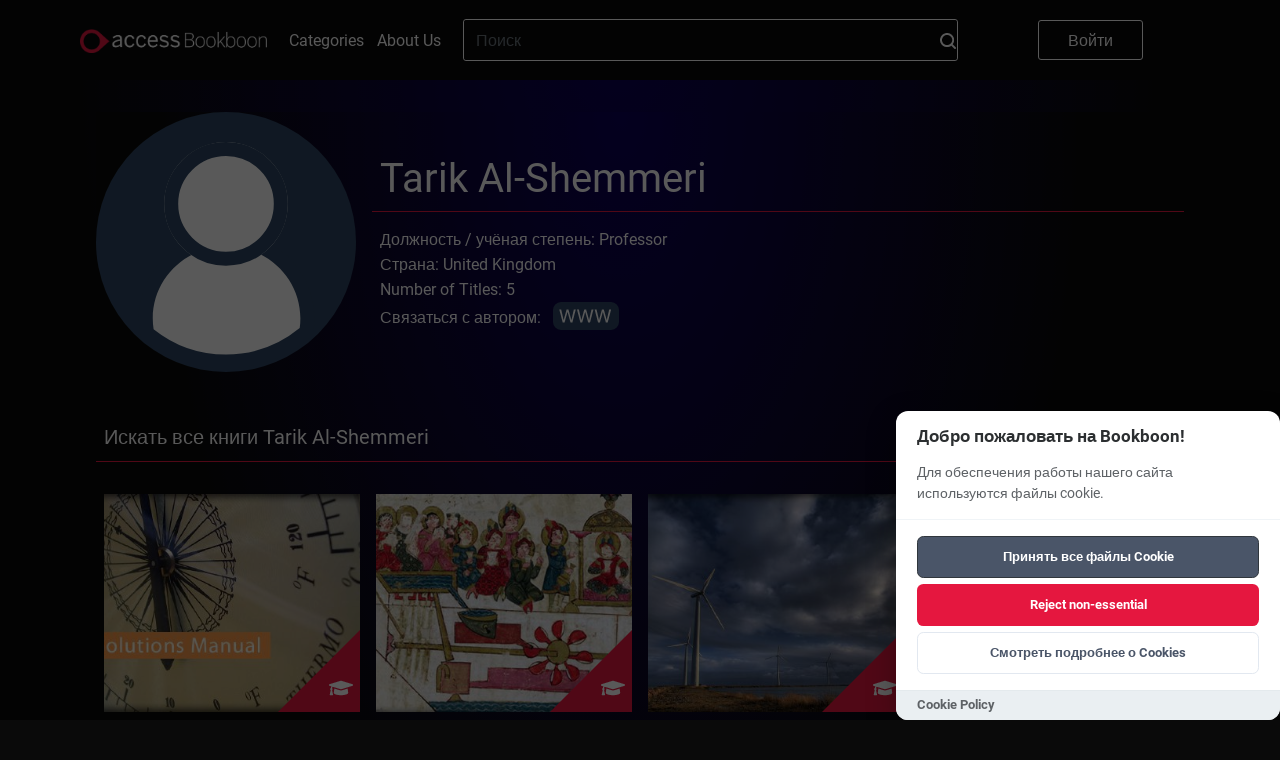

--- FILE ---
content_type: text/html; charset=UTF-8
request_url: https://bookboon.com/ru/author/0908031c-ce02-9b86-11e6-6dd8308d99d1
body_size: 9338
content:
<!DOCTYPE html>
<html lang='ru'>
<head prefix="og: http://ogp.me/ns# profile: https://ogp.me/ns/profile#">
            <meta charset="UTF-8"/>
        <meta name="viewport" content="width=device-width, initial-scale=1, maximum-scale=1, user-scalable=0"/>
        <meta http-equiv="X-UA-Compatible" content="IE=edge"/>

        <title>Скачивайте бесплатные учебники и читайте платные книги онлайн | Bookboon</title>

        <link rel="icon" type="image/x-icon" href="/favicon.ico" />
        <link rel="apple-touch-icon" sizes="180x180" href="/apple-touch-icon.png" />
        <link rel="icon" type="image/png" sizes="32x32" href="/favicon-32x32.png" />
        <link rel="icon" type="image/png" sizes="16x16" href="/favicon-16x16.png" />
        <link rel="manifest" href="/site.webmanifest" />
        <link rel="mask-icon" href="/safari-pinned-tab.svg" color="#5bbad5" />
        <meta name="msapplication-TileColor" content="#da532c" />
        <meta name="theme-color" content="#ffffff" />
        <meta name="facebook-domain-verification" content="kbnxoiau6tkqb01lt513hmwdi9i9py" />
        <link href="/app/frontend/main-30fb9a08.css" rel="stylesheet" type="text/css"/>
        <link rel="dns-prefetch" href="https://cdn.bookboon.io">
        <link rel="dns-prefetch" href="https://cdn.jsdelivr.net">
        <link rel="dns-prefetch" href="https://dev.visualwebsiteoptimizer.com">
        <link rel="dns-prefetch" href="https://a.omappapi.com">
        <script type="text/javascript" src="https://cdn.bookboon.io/boont-v1.min.js" defer onload="initializeBoontrackIfNeeded()"></script>
        <script type="text/javascript" src="https://cdn.jsdelivr.net/npm/vanilla-cookieconsent@3.1.0/dist/cookieconsent.umd.js" defer></script>
        <link rel="stylesheet" href="https://cdn.jsdelivr.net/npm/vanilla-cookieconsent@3.1.0/dist/cookieconsent.css">
        <script type="text/javascript">
/**
 * Check if both required consent cookies exist
 * @returns {boolean} true if both cc_cookie and acceptCookies exist
 */
function hasValidConsentCookies() {
    if (typeof document === 'undefined') {
        return false; // No consent on server-side
    }

    const cookies = document.cookie.split(';');

    // Check if cc_cookie exists (the library's consent cookie)
    const hasCcCookie = cookies.some((cookie) =>
        cookie.trim().startsWith('cc_cookie=')
    );

    // Check if acceptCookies exists (our custom cookie)
    const hasAcceptCookies = cookies.some((cookie) =>
        cookie.trim().startsWith('acceptCookies=')
    );

    // Both cookies must exist for consent to be valid
    return hasCcCookie && hasAcceptCookies;
}

/**
 * Check if user has given cookie consent (for banner display logic)
 * @returns {boolean} true if user has given consent, false if banner should show
 */
function hasGivenCookieConsent() {
    return hasValidConsentCookies();
}

/**
 * Check if a specific cookie category is accepted (for analytics loading)
 * @param {string} category - The category to check (e.g., 'functional', 'analytics')
 * @returns {boolean} true if category is accepted and consent is valid
 */
function isCategoryAccepted(category) {
    if (!hasValidConsentCookies()) {
        return false; // No valid consent
    }

    // Check if CookieConsent library is available and category is accepted
    if (
        typeof window.CookieConsent !== 'undefined' &&
        window.CookieConsent.acceptedCategory
    ) {
        return window.CookieConsent.acceptedCategory(category);
    }

    return false;
}

/**
 * Configure boontrack with current application settings
 * This function calls getCurrentApp() and actionReceiverUrl directly from Twig
 * and respects user's cookie consent choices
 * @param {Object} acceptCookies - Optional acceptCookies object from React component
 */
function configureBoontrack(acceptCookies) {
    if (window.boontrack) {
        let trackPageView = false;
        
        // If acceptCookies object is provided (from React), use it directly
        if (acceptCookies && typeof acceptCookies === 'object') {
            trackPageView = acceptCookies.STATISTICAL || false;
        } else {
            // Try to get user's consent choices from CookieConsent library
            if (typeof window.CookieConsent !== 'undefined' && 
                window.CookieConsent.acceptedCategory && 
                window.CookieConsent.acceptedCategory('analytics')) {
                trackPageView = true;
            } else {
                // Fallback: parse acceptCookies cookie for other cases
                const cookies = document.cookie.split(';');
                const acceptCookiesCookie = cookies.find(cookie => 
                    cookie.trim().startsWith('acceptCookies=')
                );
                
                if (acceptCookiesCookie) {
                    try {
                        const acceptCookiesJson = acceptCookiesCookie.split('=')[1];
                        const acceptCookies = JSON.parse(decodeURIComponent(acceptCookiesJson));
                        trackPageView = acceptCookies.STATISTICAL || false;
                    } catch (e) {
                        // If parsing fails, default to false
                        trackPageView = false;
                    }
                }
            }
        }
        
        boontrack.configure({
            application: '855abac0499c28e3',
            receiverUrl: 'https://boont.co/action',            langCode: document.documentElement.lang || 'en',
            trackPageView: trackPageView, // Respect user's actual choices
            featureFlags: window.features || {}
        });
    }
}

// Make functions available globally
window.hasValidConsentCookies = hasValidConsentCookies;
window.hasGivenCookieConsent = hasGivenCookieConsent;
window.isCategoryAccepted = isCategoryAccepted;
window.configureBoontrack = configureBoontrack;
</script>
        <script type="text/javascript">var features = {"new-library-page":true,"intercom":true,"nanos":true,"video-podcasts":true,"playlists":true,"wootric":true,"use-new-deep-links":true,"evo-tab-new-logo":true};</script>

        <script type="text/javascript">
            function cookieToObject(cookies) {
                var cookieObj = {}
                var cookieArr = cookies.split(';')
                for (i = 0; i < cookieArr.length; i++) {
                    var elementTuple = cookieArr[i].split('=');
                    var cookieValue = elementTuple[1]
                    try {
                        cookieValue = JSON.parse(cookieValue)
                    } catch {
                        cookieValue = cookieValue
                    }
                    cookieObj[elementTuple[0].trim()] = cookieValue;
                }
                return cookieObj;
            }

            var pageLocale = 'ru';
            var locale = 'ru';
            var cookies = cookieToObject(document.cookie);
            var head = document.getElementsByTagName('head')[0];

            if (typeof CookieConsent !== 'undefined' && hasValidConsentCookies() && CookieConsent.acceptedCategory('analytics')) {
                var link = document.createElement('link');
                link.rel = 'preconnect';
                link.href = 'https://dev.visualwebsiteoptimizer.com';
                head.appendChild(link);

                var scriptVWO = document.createElement('script');
                scriptVWO.type = 'text/javascript';
                scriptVWO.id = 'vwoCode';
                scriptVWO.defer = true;
                scriptVWO.innerHTML = `
                window._vwo_code || (function() {
                    var account_id=777880,
                    version=2.0,
                    settings_tolerance=2000,
                    hide_element='body',
                    hide_element_style = 'opacity:0 !important;filter:alpha(opacity=0) !important;background:none !important',
                    /* DO NOT EDIT BELOW THIS LINE */
                    f=false,w=window,d=document,v=d.querySelector('#vwoCode'),cK='_vwo_'+account_id+'_settings',cc={};try{var c=JSON.parse(localStorage.getItem('_vwo_'+account_id+'_config'));cc=c&&typeof c==='object'?c:{}}catch(e){}var stT=cc.stT==='session'?w.sessionStorage:w.localStorage;code={use_existing_jquery:function(){return typeof use_existing_jquery!=='undefined'?use_existing_jquery:undefined},library_tolerance:function(){return typeof library_tolerance!=='undefined'?library_tolerance:undefined},settings_tolerance:function(){return cc.sT||settings_tolerance},hide_element_style:function(){return'{'+(cc.hES||hide_element_style)+'}'},hide_element:function(){return typeof cc.hE==='string'?cc.hE:hide_element},getVersion:function(){return version},finish:function(){if(!f){f=true;var e=d.getElementById('_vis_opt_path_hides');if(e)e.parentNode.removeChild(e)}},finished:function(){return f},load:function(e){var t=this.getSettings(),n=d.createElement('script'),i=this;if(t){n.textContent=t;d.getElementsByTagName('head')[0].appendChild(n);if(!w.VWO||VWO.caE){stT.removeItem(cK);i.load(e)}}else{n.fetchPriority='high';n.src=e;n.type='text/javascript';n.onerror=function(){_vwo_code.finish()};d.getElementsByTagName('head')[0].appendChild(n)}},getSettings:function(){try{var e=stT.getItem(cK);if(!e){return}e=JSON.parse(e);if(Date.now()>e.e){stT.removeItem(cK);return}return e.s}catch(e){return}},init:function(){if(d.URL.indexOf('__vwo_disable__')>-1)return;var e=this.settings_tolerance();w._vwo_settings_timer=setTimeout(function(){_vwo_code.finish();stT.removeItem(cK)},e);var t=d.currentScript,n=d.createElement('style'),i=this.hide_element(),r=t&&!t.async&&i?i+this.hide_element_style():'',c=d.getElementsByTagName('head')[0];n.setAttribute('id','_vis_opt_path_hides');v&&n.setAttribute('nonce',v.nonce);n.setAttribute('type','text/css');if(n.styleSheet)n.styleSheet.cssText=r;else n.appendChild(d.createTextNode(r));c.appendChild(n);this.load('https://dev.visualwebsiteoptimizer.com/j.php?a='+account_id+'&u='+encodeURIComponent(d.URL)+'&vn='+version)}};w._vwo_code=code;code.init();
                })();
                `;
                head.appendChild(scriptVWO);

                var loadOM = function(d,u,ac){var s=d.createElement('script');s.type='text/javascript';s.src='https://a.omappapi.com/app/js/api.min.js';s.async=true;s.defer=true;s.dataset.user=u;s.dataset.account=ac;d.getElementsByTagName('head')[0].appendChild(s);}
                loadOM(document,59271,66764);
            }

            // Function to initialize boontrack after script loads
            window.initializeBoontrackIfNeeded = function() {
                if (typeof CookieConsent !== 'undefined' && hasValidConsentCookies() && CookieConsent.acceptedCategory('functional')) {
                    if (window.configureBoontrack) {
                        window.configureBoontrack();
                    }
                }
            }
        </script>
    
        <link href="https://bookboon.com/en/tarik-alshemmeri-author" rel="canonical"/>
    <meta property="og:type" content="profile" />
    <meta property="profile:first_name" content="Tarik" />
    <meta property="profile:last_name" content="Al-Shemmeri" />
    <meta property="profile:username" content="tarik-alshemmeri" />
    <meta property="profile:url" content="https://bookboon.com/ru/tarik-alshemmeri-author" />

</head>
<body class="main">
<div class="global-overlay"></div>
<div class="global-menu">
    <ul class="global-menu__items">
        <li>
            <a href="#" class="global-menu__items__close">
                Закрыть
            </a>
        </li>
        <li>
            <a href="/">
                Главная
            </a>
        </li>
        <li>
            <a href="/ru/categories">
                Categories
            </a>
        </li>
        <li>
            <a href="/ru/about-us">
                About Us
            </a>
        </li>

        <li>
            <div class="global-menu__language">
                <div class="global-menu__language__selected global-menu__language__flag global-menu__language__flag--ru">
                                                                                                                            </div>

                <div class="global-menu__language-options">
                    <ul>
                                                    <li class="global-menu__language__flag ">
                                <a class="global-menu__language__flag--gb"
                                   href="/en">English</a>
                            </li>
                                                    <li class="global-menu__language__flag ">
                                <a class="global-menu__language__flag--de"
                                   href="/de">Deutsch</a>
                            </li>
                                            </ul>
                </div>
            </div>
        </li>
    </ul>

    <a href="/premium/author/tarik-alshemmeri" class="global-menu__button-log-in">
        Войти
    </a>
</div>



    <script>
    function onSearchClick() {
        var searchField = document.getElementById('search_field');
        boontrack.track(
            'search.submission',
            {
                loggedIn: false,
                searchQuery: searchField? searchField.value : null
            }
        );
    }
</script>

<header class="header">
                    <div class="header__top">
        <button class="header__logo-menu__button" aria-label="Main menu"></button>
        <a href="https://bookboon.com/ru" class="header__logo-menu__logo header__logo-menu__logo--md">
            <img width="187px" src="/syzygy/bookboon-logo.png">
        </a>
        <a href="https://bookboon.com/ru" class="header__logo-menu__logo header__logo-menu__logo--sm">
            <img width="187px" src="/syzygy/bookboon-logo.png">
        </a>
        <a class="header__links-link" href="/ru/categories">Categories</a>
        <a class="header__links-link" href="/ru/about-us">About Us</a>

        <form action="/ru/search" method="get" class="header__search" role="search">
            <div class="header__search__container">
                <input type="text" name="query" value="" class="header__search__field" id="search_field"
                       placeholder="Поиск">
                <button type="submit"
                        class="header__search__button"
                        onclick="onSearchClick()"
                >
                    <svg width="16" height="16" viewBox="0 0 16 16" fill="none" xmlns="http://www.w3.org/2000/svg">
    <path d="M12.7 11.23C13.6182 10.0332 14.1109 8.56437 14.1 7.056C14.1047 6.13278 13.9273 5.21768 13.5779 4.36312C13.2285 3.50856 12.7139 2.73132 12.0637 2.0759C11.4135 1.42048 10.6404 0.899749 9.78863 0.543536C8.93688 0.187322 8.02323 0.00261814 7.1 0C5.22496 0.00127493 3.42644 0.743688 2.09648 2.06541C0.76651 3.38714 0.0129309 5.18101 0 7.056C0.0129309 8.93099 0.76651 10.7249 2.09648 12.0466C3.42644 13.3683 5.22496 14.1107 7.1 14.112C8.61752 14.1399 10.0991 13.6492 11.3 12.721L14.3 15.702C14.3906 15.7962 14.4993 15.8712 14.6196 15.9224C14.7399 15.9737 14.8693 16.0001 15 16.0001C15.1307 16.0001 15.2601 15.9737 15.3804 15.9224C15.5007 15.8712 15.6094 15.7962 15.7 15.702C15.7946 15.6126 15.87 15.5047 15.9215 15.3851C15.9731 15.2656 15.9996 15.1367 15.9996 15.0065C15.9996 14.8763 15.9731 14.7474 15.9215 14.6279C15.87 14.5083 15.7946 14.4004 15.7 14.311L12.7 11.23ZM7.1 12.03C6.43799 12.0403 5.78047 11.9196 5.16528 11.6749C4.55009 11.4301 3.98936 11.0661 3.51538 10.6038C3.04139 10.1416 2.66349 9.59011 2.40342 8.98123C2.14335 8.37236 2.00625 7.71806 2 7.056C2 5.7034 2.53732 4.40619 3.49376 3.44976C4.45019 2.49332 5.7474 1.956 7.1 1.956C8.4526 1.956 9.74981 2.49332 10.7062 3.44976C11.6627 4.40619 12.2 5.7034 12.2 7.056C12.1931 7.71764 12.0555 8.3714 11.7952 8.97969C11.5348 9.58799 11.1568 10.1388 10.6829 10.6006C10.2089 11.0623 9.64844 11.4259 9.03358 11.6703C8.41871 11.9148 7.7616 12.0353 7.1 12.025V12.03Z" fill="white"/>
</svg>

                </button>
            </div>
        </form>

        <ul class="header__buttons">
            <li>
                <a href="/premium/author/tarik-alshemmeri" class="header__log-in-button">
                    Войти
                </a>
            </li>
        </ul>
    </div>
</header>

    <main class="author-container">
        <div class="author-details">
            <div class="author-image">
                                    <div class="author-image__clip--no-image"></div>
                
                            </div>
            <div class="author-details-wrapper">
                <div class="author-details__name">Tarik Al-Shemmeri</div>
                <div class="author-details__info">
                    <ul>
                                                    <li>Должность / учёная степень: Professor</li>                                                                             <li>Страна: United Kingdom</li>                         <li>Number of Titles: 5</li>

                                                <li>Связаться с автором:
                            <div class="author-details__contact">
                                <a target="_blank" href="http://www.staffs.ac.uk/faculties/comp_eng_tech/about_the_faculty/tta1.jsp" class="author-details__contact-website"></a>                                                                                            </div>
                        </li>
                                            </ul>
                    <div class="author-details__career">
                        
                    </div>
                                    </div>
            </div>
        </div>
        <div class="author-books">
            <div class="author-books__title">Искать все книги Tarik Al-Shemmeri</div>
            <div class="author-books__list">
                                    

<a class="standardcard" href="/ru/engineering-thermodynamics-solutions-manual-ebook" data-title="Engineering Thermodynamics Solutions Manual" data-authors="Tarik Al-Shemmeri" data-languageName="English" data-ratingAverage="0.2" data-media="ebook">
    <div class="standardcard__image">
        <img src="https://bookboon.com/thumbnail/b/380/c1f94550-e376-4f55-8624-a0df00dce109/default.jpg" alt=""/>
            <div class='standardcard__image__flag' aria-label="Free Textbook">
        <svg viewBox="0 0 64 64" fill="none" xmlns="http://www.w3.org/2000/svg">
            <path d="M32 32L64 0V64H0L32 32Z" fill="#e5173f"/>
        </svg>
        <svg xmlns="http://www.w3.org/2000/svg" viewBox="0 0 18.351 11.011" class="standardcard__image__flag__icon">
            <path id="graduation-cap" d="M17.85,66.555l-8-2.457a2.291,2.291,0,0,0-1.342,0l-8,2.457a.675.675,0,0,0,0,1.307l1.394.428a2.26,2.26,0,0,0-.513,1.345.885.885,0,0,0-.073,1.52L.588,74.45a.459.459,0,0,0,.448.558H2.644a.459.459,0,0,0,.448-.558L2.36,71.156a.883.883,0,0,0-.052-1.506A1.353,1.353,0,0,1,2.9,68.6L8.509,70.32a2.293,2.293,0,0,0,1.342,0l8-2.457A.675.675,0,0,0,17.85,66.555ZM10.121,71.2a3.21,3.21,0,0,1-1.881,0L4.082,69.92l-.407,3.253c0,1.014,2.465,1.835,5.505,1.835s5.505-.822,5.505-1.835l-.407-3.254Z" transform="translate(-0.005 -63.997)"/>
        </svg>
    </div>
    </div>
    <div class="standardcard__banner ">
        <div class="standardcard__banner-title">
            Engineering Thermodynamics Solutions Manual
        </div>
    </div>
</a>

                                    

<a class="standardcard" href="/ru/engineering-fluid-mechanics-ebook" data-title="Engineering Fluid Mechanics" data-authors="Tarik Al-Shemmeri" data-languageName="English" data-ratingAverage="0.4058" data-media="ebook">
    <div class="standardcard__image">
        <img src="https://bookboon.com/thumbnail/b/380/5b147eb6-6f7e-4243-9e19-a02f00a5e9e9/default.jpg" alt=""/>
            <div class='standardcard__image__flag' aria-label="Free Textbook">
        <svg viewBox="0 0 64 64" fill="none" xmlns="http://www.w3.org/2000/svg">
            <path d="M32 32L64 0V64H0L32 32Z" fill="#e5173f"/>
        </svg>
        <svg xmlns="http://www.w3.org/2000/svg" viewBox="0 0 18.351 11.011" class="standardcard__image__flag__icon">
            <path id="graduation-cap" d="M17.85,66.555l-8-2.457a2.291,2.291,0,0,0-1.342,0l-8,2.457a.675.675,0,0,0,0,1.307l1.394.428a2.26,2.26,0,0,0-.513,1.345.885.885,0,0,0-.073,1.52L.588,74.45a.459.459,0,0,0,.448.558H2.644a.459.459,0,0,0,.448-.558L2.36,71.156a.883.883,0,0,0-.052-1.506A1.353,1.353,0,0,1,2.9,68.6L8.509,70.32a2.293,2.293,0,0,0,1.342,0l8-2.457A.675.675,0,0,0,17.85,66.555ZM10.121,71.2a3.21,3.21,0,0,1-1.881,0L4.082,69.92l-.407,3.253c0,1.014,2.465,1.835,5.505,1.835s5.505-.822,5.505-1.835l-.407-3.254Z" transform="translate(-0.005 -63.997)"/>
        </svg>
    </div>
    </div>
    <div class="standardcard__banner ">
        <div class="standardcard__banner-title">
            Engineering Fluid Mechanics
        </div>
    </div>
</a>

                                    

<a class="standardcard" href="/ru/wind-turbines-ebook" data-title="Wind Turbines" data-authors="Tarik Al-Shemmeri" data-languageName="English" data-ratingAverage="0.7045" data-media="ebook">
    <div class="standardcard__image">
        <img src="https://bookboon.com/thumbnail/b/380/a1d7ee13-0f5e-e011-bd88-22a08ed629e5/default.jpg" alt=""/>
            <div class='standardcard__image__flag' aria-label="Free Textbook">
        <svg viewBox="0 0 64 64" fill="none" xmlns="http://www.w3.org/2000/svg">
            <path d="M32 32L64 0V64H0L32 32Z" fill="#e5173f"/>
        </svg>
        <svg xmlns="http://www.w3.org/2000/svg" viewBox="0 0 18.351 11.011" class="standardcard__image__flag__icon">
            <path id="graduation-cap" d="M17.85,66.555l-8-2.457a2.291,2.291,0,0,0-1.342,0l-8,2.457a.675.675,0,0,0,0,1.307l1.394.428a2.26,2.26,0,0,0-.513,1.345.885.885,0,0,0-.073,1.52L.588,74.45a.459.459,0,0,0,.448.558H2.644a.459.459,0,0,0,.448-.558L2.36,71.156a.883.883,0,0,0-.052-1.506A1.353,1.353,0,0,1,2.9,68.6L8.509,70.32a2.293,2.293,0,0,0,1.342,0l8-2.457A.675.675,0,0,0,17.85,66.555ZM10.121,71.2a3.21,3.21,0,0,1-1.881,0L4.082,69.92l-.407,3.253c0,1.014,2.465,1.835,5.505,1.835s5.505-.822,5.505-1.835l-.407-3.254Z" transform="translate(-0.005 -63.997)"/>
        </svg>
    </div>
    </div>
    <div class="standardcard__banner ">
        <div class="standardcard__banner-title">
            Wind Turbines
        </div>
    </div>
</a>

                                    

<a class="standardcard" href="/ru/engineering-thermodynamics-ebook" data-title="Engineering Thermodynamics" data-authors="Tarik Al-Shemmeri" data-languageName="English" data-ratingAverage="0.3611" data-media="ebook">
    <div class="standardcard__image">
        <img src="https://bookboon.com/thumbnail/b/380/c7d4ee13-0f5e-e011-bd88-22a08ed629e5/default.jpg" alt=""/>
            <div class='standardcard__image__flag' aria-label="Free Textbook">
        <svg viewBox="0 0 64 64" fill="none" xmlns="http://www.w3.org/2000/svg">
            <path d="M32 32L64 0V64H0L32 32Z" fill="#e5173f"/>
        </svg>
        <svg xmlns="http://www.w3.org/2000/svg" viewBox="0 0 18.351 11.011" class="standardcard__image__flag__icon">
            <path id="graduation-cap" d="M17.85,66.555l-8-2.457a2.291,2.291,0,0,0-1.342,0l-8,2.457a.675.675,0,0,0,0,1.307l1.394.428a2.26,2.26,0,0,0-.513,1.345.885.885,0,0,0-.073,1.52L.588,74.45a.459.459,0,0,0,.448.558H2.644a.459.459,0,0,0,.448-.558L2.36,71.156a.883.883,0,0,0-.052-1.506A1.353,1.353,0,0,1,2.9,68.6L8.509,70.32a2.293,2.293,0,0,0,1.342,0l8-2.457A.675.675,0,0,0,17.85,66.555ZM10.121,71.2a3.21,3.21,0,0,1-1.881,0L4.082,69.92l-.407,3.253c0,1.014,2.465,1.835,5.505,1.835s5.505-.822,5.505-1.835l-.407-3.254Z" transform="translate(-0.005 -63.997)"/>
        </svg>
    </div>
    </div>
    <div class="standardcard__banner ">
        <div class="standardcard__banner-title">
            Engineering Thermodynamics
        </div>
    </div>
</a>

                                    

<a class="standardcard" href="/ru/engineering-fluid-mechanics-solution-manual-ebook" data-title="Engineering Fluid Mechanics Solution Manual " data-authors="Tarik Al-Shemmeri" data-languageName="English" data-ratingAverage="0.1429" data-media="ebook">
    <div class="standardcard__image">
        <img src="https://bookboon.com/thumbnail/b/380/84898f26-e23c-4e26-95d8-a0dd00e9898e/default.jpg" alt=""/>
            <div class='standardcard__image__flag' aria-label="Free Textbook">
        <svg viewBox="0 0 64 64" fill="none" xmlns="http://www.w3.org/2000/svg">
            <path d="M32 32L64 0V64H0L32 32Z" fill="#e5173f"/>
        </svg>
        <svg xmlns="http://www.w3.org/2000/svg" viewBox="0 0 18.351 11.011" class="standardcard__image__flag__icon">
            <path id="graduation-cap" d="M17.85,66.555l-8-2.457a2.291,2.291,0,0,0-1.342,0l-8,2.457a.675.675,0,0,0,0,1.307l1.394.428a2.26,2.26,0,0,0-.513,1.345.885.885,0,0,0-.073,1.52L.588,74.45a.459.459,0,0,0,.448.558H2.644a.459.459,0,0,0,.448-.558L2.36,71.156a.883.883,0,0,0-.052-1.506A1.353,1.353,0,0,1,2.9,68.6L8.509,70.32a2.293,2.293,0,0,0,1.342,0l8-2.457A.675.675,0,0,0,17.85,66.555ZM10.121,71.2a3.21,3.21,0,0,1-1.881,0L4.082,69.92l-.407,3.253c0,1.014,2.465,1.835,5.505,1.835s5.505-.822,5.505-1.835l-.407-3.254Z" transform="translate(-0.005 -63.997)"/>
        </svg>
    </div>
    </div>
    <div class="standardcard__banner ">
        <div class="standardcard__banner-title">
            Engineering Fluid Mechanics Solution Manual 
        </div>
    </div>
</a>

                            </div>
        </div>

        <div class="advert">
    <div class="advert__row">
        <div class="advert__body">
            <div class="advert__body__title">Сделайте шаг вперёд в своей карьере с нашей библиотекой электронных книг</div>
            <div class="advert__body__info">Более 1700 электронных книг о личностных качествах и повышении профессиональной эффективности: от коммуникативных навыков и уроков по Excel и Outlook до управления проектами и секретов взаимодействия с конфликтными людьми.</div>
            <ul class="advert__body__points">
                                    <li>Авторы – ведущие лидеры отрасли</li>
                                    <li>Среднее время прочтения — 1-2 часа</li>
                                    <li>Удобная платформа для чтения онлайн</li>
                                    <li>Продолжайте читать с того момента, где остановились</li>
                                    <li>Новинки каждую неделю</li>
                            </ul>
                            <div class="advert__cta-wrapper">
                                            <a href="/premium/purchase/subscription" class="advert__body__button">
                            Попробуйте бесплатно
                        </a>
                                                    <span>Далее – <span class="update-currency-symbol update-price">$5.99</span>/месяц. Отменить подписку можно в любое время.</span>
                                                            </div>
                    </div>
        <div class="advert__image advert__image--1"></div>
    </div>
</div>

                                                                                                                                                                                                                                                                                                                                                                    <div class="become-author">
            <div class="become-author__title">Стать автором на Bookboon</div>
            <div class="become-author__info">У вас есть идея, которую вы мечтаете воплотить в жизнь в формате электронной книги или учебника? Вы готовы поделиться своим опытом с миром? Специализируетесь на определенной области знаний и понимаете, как лучше объяснить эту тему? Качество, ясность и краткость — основные характеристики электронных книг на Bookboon. Свяжитесь с нашей редакцией и начните свой путь к публикакции уже сейчас! 
            </div>
            <a href="mailto:Bookboon.Authors@theaccessgroup.com" class="become-author__button">Отправить заявку</a>
        </div>
    </main>


    <footer class="footer">
                    <a class="footer__logo">
        <img src="/syzygy/bookboon-logo.png" alt="BookBoon" class="footer__logo-image"/>
    </a>


    <div class="footer__menu">
                <ul>
            <li>
                <a href="https://www.theaccessgroup.com/en-gb/privacy-notice-for-access-products/" class="footer__menu-link">
                    Конфиденциальность
                </a>
            </li>
            <li>
                <a href="/ru/about-us" class="footer__menu-link">
                    About Us
                </a>
            </li>
            <li>
                <a href="https://bookboon.com/blog/ru/about-the-website/gdpr" class="footer__menu-link">
                    Общие положения о защите данных
                </a>
            </li>
            <li>
                <a href="/cookie-policy" class="footer__menu-link">
                    Cookie Policy
                </a>
            </li>

        </ul>
    </div>

    <div class="footer__copyright">
        <p class="footer__logo-legend">Copyright Bookboon 2026</p>
    </div>
</footer>
<script type="text/javascript">
        // Inline utility functions (fallback when shared script not available)
        function hasValidConsentCookies() {
            if (typeof document === 'undefined') {
                return false;
            }
            const cookies = document.cookie.split(';');
            const hasCcCookie = cookies.some(cookie => cookie.trim().startsWith('cc_cookie='));
            const hasAcceptCookies = cookies.some(cookie => cookie.trim().startsWith('acceptCookies='));
            return hasCcCookie && hasAcceptCookies;
        }

        // Check if both cookies exist
        function checkValidConsent() {
            return hasValidConsentCookies();
        }

        // Don't initialize vanilla-cookieconsent when in iframe (tab context)
        // In iframe context, the legacy Access Cookie Policies system handles consent
        // Check if user is an evo customer in a tab (same logic as isEvoUserInATab in index.tsx)
        const isEvoUserInATab = window.user?.organisationId !== undefined && window.parent !== window;
        if (isEvoUserInATab) {
            // In iframe context, just load the main script if consent exists
            if (checkValidConsent()) {
                console.log('Frontend: Loading main.js in iframe context');
                var customScripts = document.createElement('script');
                customScripts.type = 'text/javascript';
                customScripts.src = "/app/frontend/main-652f3c5b.js";
                document.body.appendChild(customScripts);
            }
        } else if (checkValidConsent()) {
            console.log('Frontend: Valid consent exists, loading main.js');
            var customScripts = document.createElement('script');
            customScripts.type = 'text/javascript';
            customScripts.src = "/app/frontend/main-652f3c5b.js";
            document.body.appendChild(customScripts);
        } else {
            // Shared function to get acceptCookies object based on user preferences
            function getAcceptCookiesFromPreferences() {
                const userPreferences = CookieConsent.getUserPreferences();
                const acceptType = userPreferences.acceptType;

                if (acceptType === 'necessary') {
                    return {
                        FUNCTIONAL: true,
                        STATISTICAL: false,
                        MARKETING: false,
                        FUNCTIONAL_ENHANCED: false
                    };
                } else if (acceptType === 'all') {
                    return {
                        FUNCTIONAL: true,
                        STATISTICAL: true,
                        MARKETING: true,
                        FUNCTIONAL_ENHANCED: true
                    };
                } else {
                    const analyticsAccepted = CookieConsent.acceptedCategory('analytics');
                    const marketingAccepted = CookieConsent.acceptedCategory('marketing');
                    const functionalAccepted = CookieConsent.acceptedCategory('functional');
                    return {
                        FUNCTIONAL: true,
                        STATISTICAL: analyticsAccepted,
                        MARKETING: marketingAccepted,
                        FUNCTIONAL_ENHANCED: functionalAccepted
                    };
                }
            }

            // Function to initialize vanilla-cookieconsent
            function initCookieConsent() {
        CookieConsent.run({
            root: 'body',
            autoShow: true,
            disablePageInteraction: true,
            hideFromBots: false,
            cookie: {
                name: 'cc_cookie',
                expiresAfterDays: 365
            },
            guiOptions: {
                consentModal: {
                    layout: 'box',
                    position: 'bottom right',
                    flipButtons: false,
                    equalWeightButtons: true
                },
                preferencesModal: {
                    layout: 'box',
                    equalWeightButtons: true,
                    flipButtons: false
                }
            },
            categories: {
                necessary: {
                    enabled: true,
                    readOnly: true
                },
                analytics: {
                    enabled: false
                },
                marketing: {
                    enabled: false
                },
                functional: {
                    enabled: false
                }
            },
            language: {
                default: 'en',
                translations: {
                    en: {
                        consentModal: {
                            title: "Добро пожаловать на Bookboon!",
                            description: "\u0414\u043b\u044f \u043e\u0431\u0435\u0441\u043f\u0435\u0447\u0435\u043d\u0438\u044f \u0440\u0430\u0431\u043e\u0442\u044b \u043d\u0430\u0448\u0435\u0433\u043e \u0441\u0430\u0439\u0442\u0430 \u0438\u0441\u043f\u043e\u043b\u044c\u0437\u0443\u044e\u0442\u0441\u044f \u0444\u0430\u0439\u043b\u044b cookie.",
                            acceptAllBtn: "Принять все файлы Cookie",
                            acceptNecessaryBtn: "Reject non-essential",
                            showPreferencesBtn: "Смотреть подробнее о Cookies",
                            footer: '<a href="/cookie-policy" ">Cookie Policy</a>'
                        },
                        preferencesModal: {
                            title: "Добро пожаловать на Bookboon!",
                            acceptAllBtn: "Принять все файлы Cookie",
                            acceptNecessaryBtn: "Reject non-essential",
                            savePreferencesBtn: "Принять выбранные файлы Cookie",
                            sections: [
                                {
                                    title: "Функциональные (необходимые)",
                                    description: "These cookies are essential for the proper functioning of the website.",
                                    linkedCategory: 'necessary'
                                },
                                {
                                    title: "Intercom",
                                    description: "Required to provide customer support, onboarding and service communication",
                                    linkedCategory: 'necessary'
                                },
                                {
                                    title: "VWO",
                                    description: "VWO (A/B testing and optimization)",
                                    linkedCategory: 'analytics'
                                },
                                {
                                    title: "Microsoft Application Insights",
                                    description: "Microsoft Application Insights (performance monitoring)",
                                    linkedCategory: 'analytics'
                                },
                                {
                                    title: "Microsoft Clarity",
                                    description: "Microsoft Clarity (user behavior analysis)",
                                    linkedCategory: 'analytics'
                                },
                                {
                                    title: "Sentry",
                                    description: "Sentry (error monitoring)",
                                    linkedCategory: 'analytics'
                                },
                                {
                                    title: "Tracking",
                                    description: "Marketing campaign effectiveness",
                                    linkedCategory: 'marketing'
                                }
                            ]
                        }
                    }
                }
            },
            onConsent: function () {
                // Check if acceptCookies already exists - if so, don't recreate it
                // The vanilla-cookieconsent library triggers onConsent after every page load
                // when it detects valid consent (cc_cookie exists). This prevents unnecessary
                // recreation of the acceptCookies cookie when it already exists.
                const cookies = document.cookie.split(';');
                const hasAcceptCookies = cookies.some(cookie =>
                    cookie.trim().startsWith('acceptCookies=')
                );


                if (hasAcceptCookies) {
                    // acceptCookies already exists, just configure boontrack and return
                    if (window.configureBoontrack) {
                        window.configureBoontrack();
                    }
                    return;
                }

                // Get acceptCookies based on user preferences
                const acceptCookies = getAcceptCookiesFromPreferences();
                document.cookie = `acceptCookies=${JSON.stringify(acceptCookies)};path=/`;

                if (window.configureBoontrack) {
                    window.configureBoontrack();
                }

                location.reload();
            },
            onChange: function () {
                // Called when preferences are changed via the preferences modal (e.g., from footer link)
                // Update the acceptCookies cookie without reloading the page
                const acceptCookies = getAcceptCookiesFromPreferences();
                document.cookie = `acceptCookies=${JSON.stringify(acceptCookies)};path=/`;

                if (window.configureBoontrack) {
                    window.configureBoontrack();
                }
                // No page reload - preferences are updated dynamically
            }
        });
            }

            // Wait for CookieConsent library to load before initializing
            // The library is loaded with defer, so it may not be available immediately
            if (typeof CookieConsent !== 'undefined') {
                initCookieConsent();
            } else {
                // Wait for DOMContentLoaded when deferred scripts have executed
                document.addEventListener('DOMContentLoaded', function() {
                    if (typeof CookieConsent !== 'undefined') {
                        initCookieConsent();
                    } else {
                        console.warn('Frontend: CookieConsent library not available');
                    }
                });
            }
        }
</script>

<style>
    /* Vanilla Cookie Consent styling */
    /* Style the middle "Reject non-essential" button with primary red */
    #cc-main .cm_btn[data-role="necessary"],
    #cc-main button[data-role="necessary"] {
        background-color: #e5173f;
        color: white;
        border: none;
        transition: background-color 0.2s ease;
    }

    #cc-main .cm_btn[data-role="necessary"]:hover,
    #cc-main button[data-role="necessary"]:hover {
        background-color: #ce1539;
    }
</style>

</body>
</html>

